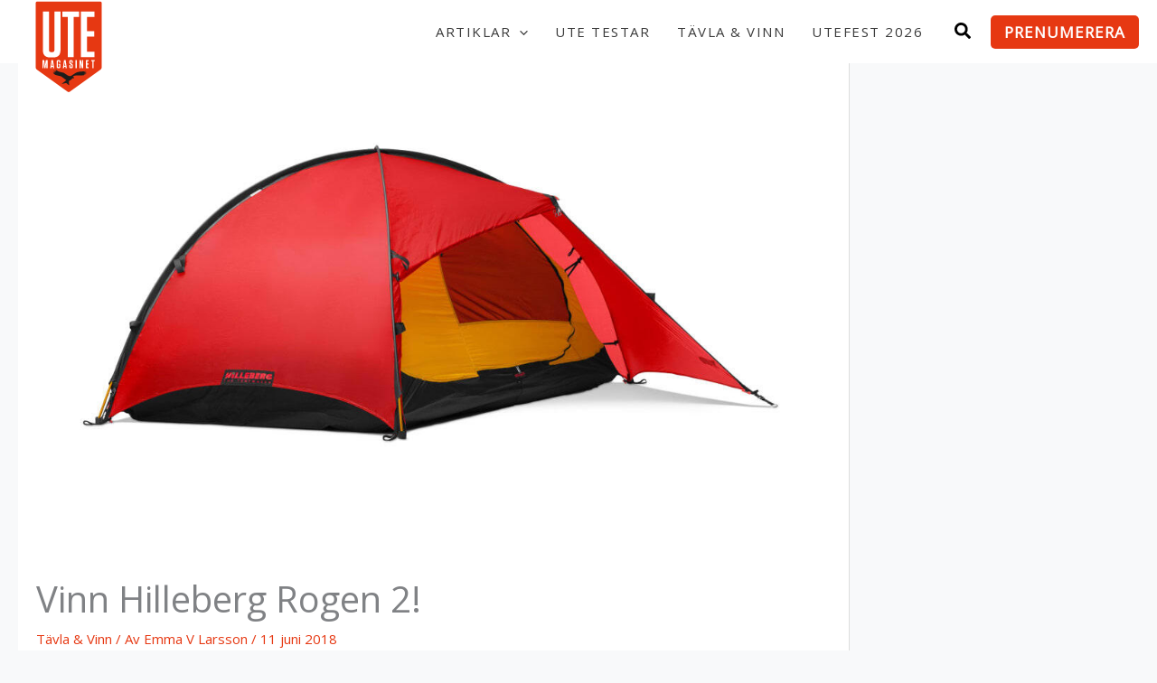

--- FILE ---
content_type: text/html; charset=utf-8
request_url: https://www.google.com/recaptcha/api2/aframe
body_size: 153
content:
<!DOCTYPE HTML><html><head><meta http-equiv="content-type" content="text/html; charset=UTF-8"></head><body><script nonce="HfAXZassQ5zF75_ASScp9w">/** Anti-fraud and anti-abuse applications only. See google.com/recaptcha */ try{var clients={'sodar':'https://pagead2.googlesyndication.com/pagead/sodar?'};window.addEventListener("message",function(a){try{if(a.source===window.parent){var b=JSON.parse(a.data);var c=clients[b['id']];if(c){var d=document.createElement('img');d.src=c+b['params']+'&rc='+(localStorage.getItem("rc::a")?sessionStorage.getItem("rc::b"):"");window.document.body.appendChild(d);sessionStorage.setItem("rc::e",parseInt(sessionStorage.getItem("rc::e")||0)+1);localStorage.setItem("rc::h",'1768510672328');}}}catch(b){}});window.parent.postMessage("_grecaptcha_ready", "*");}catch(b){}</script></body></html>

--- FILE ---
content_type: application/javascript; charset=utf-8
request_url: https://fundingchoicesmessages.google.com/f/AGSKWxXkI5XV0kXcCm3ITtbSQnEbUHpK009B5YWHuIqlpWJtbjwmkbDUX_Ll-HpzHE2tlFtqQt_JWtzAtzJEQMcXBWPbzAIifao2Cf7uyUP_btYvdoIvyqUlankQ_jKpfodbeu1wCObY26uPgYvazw17Iwg3KS9DVKqPYqr90DgBzShEVuNWT_vg3ezP7vOa/__platform_ads_/nb/avanti./msnpopsingle2.?adsite=/admicro2.
body_size: -1291
content:
window['ad28aec0-e431-44fc-a5f8-7f1948a05085'] = true;